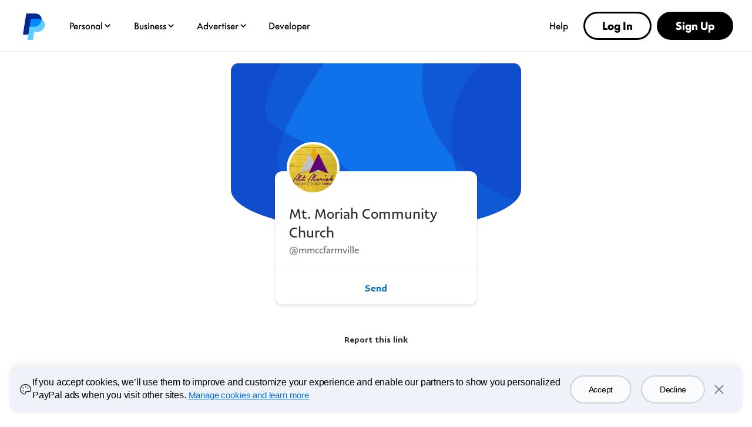

--- FILE ---
content_type: image/svg+xml
request_url: https://www.paypalobjects.com/profiles/cover/blue.svg
body_size: 4
content:
<svg width="1080" height="620" viewBox="0 0 1080 620" fill="none" xmlns="http://www.w3.org/2000/svg">
<mask id="mask0" mask-type="alpha" maskUnits="userSpaceOnUse" x="0" y="0" width="1080" height="620">
<rect width="1080" height="620" fill="#D89700"/>
</mask>
<g mask="url(#mask0)">
<rect width="1080" height="620" fill="#1072EB"/>
<path opacity="0.5" d="M139.517 206.834C94.5643 145.027 228.485 -78.8013 301.064 -182.99H-109.828L-74.7092 691.474L301.064 789.807C354.913 735.958 464.016 598.759 469.635 480.76C476.659 333.26 195.707 284.093 139.517 206.834Z" fill="#1040C1"/>
<path opacity="0.5" d="M185.489 389.824C140.537 328.017 274.458 104.188 347.037 0H-63.8555L-28.7365 874.463L347.037 972.797C400.886 918.947 509.989 781.749 515.608 663.749C522.632 516.25 241.68 467.083 185.489 389.824Z" fill="#1040C1"/>
<path opacity="0.5" d="M796.412 313.214C636.141 86.8664 731.657 -97.1728 799.45 -160.899L1278.9 101.039L1356.71 550.33C1236.73 565.602 956.683 539.561 796.412 313.214Z" fill="#1040C1"/>
<path opacity="0.5" d="M819.804 237.731C841.617 -44.6907 1087.62 -90.4201 1207.89 -77.982L1479.79 488.246L1193.58 853.142C1059.9 765.681 797.991 520.154 819.804 237.731Z" fill="#1040C1"/>
</g>
</svg>
